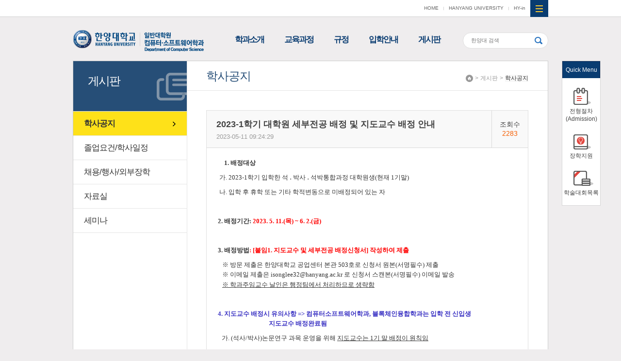

--- FILE ---
content_type: text/html; charset=UTF-8
request_url: https://software.hanyang.ac.kr/front/community/notice/notice-view?id=1847&page=9
body_size: 6021
content:
<!DOCTYPE html>
<html lang="ko-KR">

<head>
    <meta charset="UTF-8">
    <meta name="viewport" content="width=device-width, initial-scale=1">
    <meta http-equiv="X-UA-Compatible" content="IE=edge">
    <meta name="description" content="한양대학교 컴퓨터소프트웨어학과" />
    <meta name="csrf-param" content="_csrf">
    <meta name="csrf-token" content="LmF5blctdmhUJDcobnkmP3EnDhRna0IKWVARBwZ0EF9YFCgpPGU1Kw==">
    <title>한양대학교 컴퓨터소프트웨어학과</title>
    <link rel="apple-touch-icon" sizes="57x57" href="/resources/favicon/apple-icon-57x57.png">
    <link rel="apple-touch-icon" sizes="60x60" href="/resources/favicon/apple-icon-60x60.png">
    <link rel="apple-touch-icon" sizes="72x72" href="/resources/favicon/apple-icon-72x72.png">
    <link rel="apple-touch-icon" sizes="76x76" href="/resources/favicon/apple-icon-76x76.png">
    <link rel="apple-touch-icon" sizes="114x114" href="/resources/favicon/apple-icon-114x114.png">
    <link rel="apple-touch-icon" sizes="120x120" href="/resources/favicon/apple-icon-120x120.png">
    <link rel="apple-touch-icon" sizes="144x144" href="/resources/favicon/apple-icon-144x144.png">
    <link rel="apple-touch-icon" sizes="152x152" href="/resources/favicon/apple-icon-152x152.png">
    <link rel="apple-touch-icon" sizes="180x180" href="/resources/favicon/apple-icon-180x180.png">
    <link rel="icon" type="image/png" sizes="192x192" href="/resources/favicon/android-icon-192x192.png">
    <link rel="icon" type="image/png" sizes="32x32" href="/resources/favicon/favicon-32x32.png">
    <link rel="icon" type="image/png" sizes="96x96" href="/resources/favicon/favicon-96x96.png">
    <link rel="icon" type="image/png" sizes="16x16" href="/resources/favicon/favicon-16x16.png">
    <link rel="manifest" href="/resources/favicon/manifest.json">
    <meta name="msapplication-TileImage" content="/resources/favicon/ms-icon-144x144.png">
    <link rel="stylesheet" href="/resources/front/css/phone.min.css" /><link rel="stylesheet" href="/resources/front/legacycss/phone.css" /><link rel="stylesheet" href="/resources/front/css/tablet.min.css" media="screen and (min-width: 640px)" /><link rel="stylesheet" href="/resources/front/legacycss/tablet.css" media="screen and (min-width: 640px)" /><link rel="stylesheet" href="/resources/front/css/desktop.min.css" media="screen and (min-width: 1120px)" /><link rel="stylesheet" href="/resources/front/legacycss/desktop.css" media="screen and (min-width: 1120px)" /><link rel="stylesheet" href="/resources/front/css/largedesktop.min.css" media="screen and (min-width: 1218px)" /><link rel="stylesheet" href="/resources/front/legacycss/largedesktop.css" media="screen and (min-width: 1218px)" />    </head>

<body class="layout-front page-community page-community-notice">
                <div id="wrap">
        <div class="site-header" id="header">
            <div class="wrap">
                <h1 class="site-logo"><a href="/"><img src="/resources/front/images/part/legacy/logo.png"
                            alt="한양대학교 컴퓨터소프트웨어학과" /></a></h1>
                <div class="lnb">
                    <ul>
                                                <li>
                            <a href="/front/introduce/greeting">학과소개</a>
                                                        <ul class="depth">
                                                                <li>
                                    <a href="/front/introduce/greeting">학과소개</a>
                                                                    </li>
                                                                <li>
                                    <a href="/front/introduce/professor">교수진</a>
                                                                    </li>
                                                                <li>
                                    <a href="/front/introduce/staff">행정직원</a>
                                                                    </li>
                                                                <li>
                                    <a href="/front/introduce/location">찾아오시는 길</a>
                                                                    </li>
                                                            </ul>
                                                    </li>
                                                <li>
                            <a href="/front/curriculum/curriculum">교육과정</a>
                                                        <ul class="depth">
                                                                <li>
                                    <a href="/front/curriculum/curriculum">2026-2027 교육과정</a>
                                                                    </li>
                                                            </ul>
                                                    </li>
                                                <li>
                            <a href="/front/department/gadu">규정</a>
                                                        <ul class="depth">
                                                                <li>
                                    <a href="/front/department/gadu">대학원 학칙</a>
                                                                    </li>
                                                                <li>
                                    <a href="/front/department/hyueng">공과대학 내규</a>
                                                                    </li>
                                                                <li>
                                    <a href="/front/department/rule">컴퓨터·소프트웨어학과 내규</a>
                                                                    </li>
                                                                <li>
                                    <a href="/front/department/contest">학술대회목록</a>
                                                                    </li>
                                                            </ul>
                                                    </li>
                                                <li>
                            <a href="/front/admission/process">입학안내</a>
                                                        <ul class="depth">
                                                                <li>
                                    <a href="/front/admission/process">전형절차(Admission)</a>
                                                                    </li>
                                                                <li>
                                    <a href="/front/admission/scholarship">장학지원</a>
                                                                    </li>
                                                            </ul>
                                                    </li>
                                                <li>
                            <a href="/front/community">게시판</a>
                                                        <ul class="depth">
                                                                <li>
                                    <a href="/front/community/notice">학사공지</a>
                                                                    </li>
                                                                <li>
                                    <a href="/front/community/mypleasure">졸업요건/학사일정</a>
                                                                    </li>
                                                                <li>
                                    <a href="/front/community/free">채용/행사/외부장학</a>
                                                                    </li>
                                                                <li>
                                    <a href="/front/community/data">자료실</a>
                                                                    </li>
                                                                <li>
                                    <a href="/front/community/seminar">세미나</a>
                                                                    </li>
                                                            </ul>
                                                    </li>
                                            </ul>
                </div>
                <div class="search-area">
                    <form action="https://www.hanyang.ac.kr/search/search.jsp" method="get" target="_blank">
                        <input type="text" name="_query" placeholder="한양대 검색" />
                        <input type="submit" value="검색" />
                    </form>
                </div>
                <div class="gnb">
                    <ul>
                        <li><a href="/">HOME</a></li>
                        <li><a href="http://www.hanyang.ac.kr/" target="_blank">HANYANG UNIVERSITY</a></li>
                        <li class="hyin"><a href="https://portal.hanyang.ac.kr/" target="_blank">HY-in</a></li>
                    </ul>
                </div>
                <a class="btn_sitemap_open_pc toggle-sitemap" href="#sitemap-toggle">사이트맵 열기</a>
                <a class="btn_sitemap_open_mobile" href="#sitemap-open">사이트맵 열기</a>
                <div class="sitemap_mobile">
                    <div class="sitemap_wrap">
                        <ul class="sitemap_list">
                                                        <li>
                                <a href="/front/introduce/greeting">학과소개</a>
                                                                <ul class="depth">
                                                                        <li><a href="/front/introduce/greeting">학과소개</a>
                                    </li>
                                                                        <li><a href="/front/introduce/professor">교수진</a>
                                    </li>
                                                                        <li><a href="/front/introduce/staff">행정직원</a>
                                    </li>
                                                                        <li><a href="/front/introduce/location">찾아오시는 길</a>
                                    </li>
                                                                    </ul>
                                                            </li>
                                                        <li>
                                <a href="/front/curriculum/curriculum">교육과정</a>
                                                                <ul class="depth">
                                                                        <li><a href="/front/curriculum/curriculum">2026-2027 교육과정</a>
                                    </li>
                                                                    </ul>
                                                            </li>
                                                        <li>
                                <a href="/front/department/gadu">규정</a>
                                                                <ul class="depth">
                                                                        <li><a href="/front/department/gadu">대학원 학칙</a>
                                    </li>
                                                                        <li><a href="/front/department/hyueng">공과대학 내규</a>
                                    </li>
                                                                        <li><a href="/front/department/rule">컴퓨터·소프트웨어학과 내규</a>
                                    </li>
                                                                        <li><a href="/front/department/contest">학술대회목록</a>
                                    </li>
                                                                    </ul>
                                                            </li>
                                                        <li>
                                <a href="/front/admission/process">입학안내</a>
                                                                <ul class="depth">
                                                                        <li><a href="/front/admission/process">전형절차(Admission)</a>
                                    </li>
                                                                        <li><a href="/front/admission/scholarship">장학지원</a>
                                    </li>
                                                                    </ul>
                                                            </li>
                                                        <li>
                                <a href="/front/community">게시판</a>
                                                                <ul class="depth">
                                                                        <li><a href="/front/community/notice">학사공지</a>
                                    </li>
                                                                        <li><a href="/front/community/mypleasure">졸업요건/학사일정</a>
                                    </li>
                                                                        <li><a href="/front/community/free">채용/행사/외부장학</a>
                                    </li>
                                                                        <li><a href="/front/community/data">자료실</a>
                                    </li>
                                                                        <li><a href="/front/community/seminar">세미나</a>
                                    </li>
                                                                    </ul>
                                                            </li>
                                                    </ul>
                    </div>
                    <a href="#none" class="btn_sitemap_home">home</a>
                    <a href="#none" class="btn_sitemap_close">사이트맵 닫기</a>
                </div>
            </div>
        </div>
        <div class="site-content" id="pjax-container">
                        <div class="wrap">
                                <div class="location">
                    <a href="/">Home</a>
                                        <span>&gt;</span>
                    <div class="slt_location01">
                        <a href="/front/community">게시판</a>
                        <span></span><ul class="children-count-5"><li class="nav-introduce nav-depth-1"><a href="/front/introduce/greeting"><span>학과소개</span></a></li><li class="nav-curriculum nav-depth-1"><a href="/front/curriculum/curriculum"><span>교육과정</span></a></li><li class="nav-department nav-depth-1"><a href="/front/department/gadu"><span>규정</span></a></li><li class="nav-admission nav-depth-1"><a href="/front/admission/process"><span>입학안내</span></a></li><li class="on nav-community nav-depth-1"><a href="/front/community"><span>게시판</span></a></li></ul>                    </div>
                                        <span>&gt;</span>
                    <div class="slt_location02">
                        <a href="/front/community/notice">학사공지</a>
                        <span></span><ul class="children-count-5"><li class="on nav-community-notice nav-depth-2"><a href="/front/community/notice"><span>학사공지</span></a></li><li class="nav-community-mypleasure nav-depth-2"><a href="/front/community/mypleasure"><span>졸업요건/학사일정</span></a></li><li class="nav-community-free nav-depth-2"><a href="/front/community/free"><span>채용/행사/외부장학</span></a></li><li class="nav-community-data nav-depth-2"><a href="/front/community/data"><span>자료실</span></a></li><li class="nav-community-seminar nav-depth-2"><a href="/front/community/seminar"><span>세미나</span></a></li></ul>                    </div>
                                    </div>
                <div class="snb">
                    <div class="tit_area">
                        <h2>게시판</h2>
                    </div>
                    <ul>
                                                                                                                                                                                                <li class="on" >
                            <a href="/front/community/notice"
                                >학사공지</a>
                                                        </li>
                                                    <li>
                            <a href="/front/community/mypleasure"
                                >졸업요건/학사일정</a>
                                                        </li>
                                                    <li>
                            <a href="/front/community/free"
                                >채용/행사/외부장학</a>
                                                        </li>
                                                    <li>
                            <a href="/front/community/data"
                                >자료실</a>
                                                        </li>
                                                    <li>
                            <a href="/front/community/seminar"
                                >세미나</a>
                                                        </li>
                                                                            </ul>
                </div>
                <div class="content_body">
                    <div class="tit_area">
                        <h3 class="tit01">학사공지</h3>
                    </div>
                                                                                <div class="board">
		<div class="board-default-view">
		<div class="box">
			<div class="header">
				<div class="subject">
																				<strong>2023-1학기 대학원 세부전공 배정 및 지도교수 배정 안내</strong>
														</div>
								<span class="datetime">2023-05-11 09:24:29</span>
				<span class="hit"><span>조회수<strong>2283</strong></span></span>
			</div>
			<div class="content">
				<p align="left" style="margin:0px 0px 10px 10pt;color:rgb(51,51,51);"><span style="font-weight:700;font-family:'굴림';font-size:10pt;"><span style="font-family:'굴림', gulim;">1. 배정대상 </span> </span></p><p style="margin:0px 0px 10px;color:rgb(51,51,51);"><span lang="en-us" style="font-size:10pt;"></span><span style="font-family:'굴림', gulim;font-size:10pt;"> 가</span><span lang="en-us" style="font-family:'굴림', gulim;letter-spacing:0pt;font-size:10pt;">. </span><span style="font-size:10pt;text-align:justify;margin:0px;padding:0px;font-family:'굴림';">2023-1학기 입학한 </span><span style="font-size:10pt;text-align:justify;margin:0px;padding:0px;font-family:'굴림';">석 ․ 박사 ․ 석박통합과정 대학원생(현재 1기말)</span></p><div id="hwpEditorBoardContent" style="margin:0px;padding:0px;font-size:medium;"></div><p style="margin:0px 0px 10px;color:rgb(51,51,51);"><span lang="en-us" style="font-size:10pt;"></span><span style="font-family:'굴림', gulim;font-size:10pt;"> 나</span><span lang="en-us" style="font-family:'굴림', gulim;letter-spacing:0pt;font-size:10pt;">. </span><span style="font-family:'굴림', gulim;font-size:10pt;">입학 후 휴학 또는 기타 학적변동으로 미배정되어 있는 자</span></p><p style="margin:0px 0px 10px;color:rgb(51,51,51);"><span style="font-family:'굴림', gulim;font-size:10pt;"> </span></p><p style="margin:0px 0px 10px;color:rgb(51,51,51);"><span lang="en-us" style="font-family:'굴림', gulim;letter-spacing:0pt;font-weight:bold;font-size:10pt;">2. </span><span style="font-family:'굴림', gulim;font-weight:bold;font-size:10pt;">배정기간</span><span lang="en-us" style="font-family:'굴림', gulim;letter-spacing:0pt;font-weight:bold;font-size:10pt;">: </span><span style="color:rgb(255,0,0);font-family:'굴림';font-weight:bold;font-size:10pt;text-align:justify;">2023. 5. 11.(목) ~ 6. 2.(금)</span></p><div style="margin:0px;padding:0px;font-size:medium;"></div><p style="margin:0px 0px 10px;color:rgb(51,51,51);"><span lang="en-us" style="font-family:'굴림', gulim;letter-spacing:0pt;font-weight:bold;color:rgb(255,0,0);font-size:10pt;"> </span></p><p style="margin:0px 0px 10px;color:rgb(51,51,51);"><span lang="en-us" style="font-family:'굴림', gulim;letter-spacing:0pt;font-weight:bold;font-size:10pt;">3. </span><span style="font-family:'굴림', gulim;font-weight:bold;font-size:10pt;">배정방법</span><span style="color:rgb(255,0,0);font-family:'굴림', gulim;font-size:10pt;font-weight:bold;">: [붙임1. 지도교수 및 세부전공 배정신청서] 작성하여 제출</span></p><p style="margin:0px 0px 10px;color:rgb(51,51,51);"><span style="font-family:'굴림', gulim;font-size:10pt;">   ※ 방문 제출은 한양대학교 공업센터 본관 503호로 신청서 원본(서명필수) 제출 <br>   </span><span style="font-family:'굴림', gulim;font-size:10pt;">※</span><font face="굴림"><span style="font-size:10pt;font-family:'굴림', gulim;"> 이메일 제출은 isonglee32@hanyang.ac.kr 로 신청서 스캔본(서명필수) 이메일 발송 <br></span></font><span style="text-align:justify;"><span style="font-family:'굴림', gulim;font-size:10pt;">   <u><span style="font-size:10pt;">※ 학과주임교수 날인은 행정팀에서 처리하므로 생략함</span></u></span></span></p><p style="margin:0px 0px 10px;color:rgb(51,51,51);"><span lang="en-us" style="text-indent:-23.4pt;font-family:'굴림', gulim;letter-spacing:0pt;font-weight:bold;font-size:10pt;"> </span></p><p style="margin:0px 0px 10px;color:rgb(51,51,51);"><span lang="en-us" style="text-indent:-23.4pt;font-family:'굴림', gulim;letter-spacing:0pt;font-weight:bold;font-size:10pt;color:rgb(58,50,195);">4. </span><span style="text-indent:-23.4pt;font-family:'굴림', gulim;font-weight:bold;font-size:10pt;color:rgb(58,50,195);">지도교수 배정시 유의사항 =&gt; 컴퓨터소프트웨어학과, 블록체인융합학과는 입학 전 신입생<br>                                   지도교수 배정완료됨</span><span style="font-family:'굴림', gulim;color:rgb(58,50,195);font-size:10pt;"> </span></p><p style="margin:0px 0px 10px;color:rgb(51,51,51);"><span style="font-family:'굴림', gulim;">  </span><span style="font-family:'굴림', gulim;font-size:10pt;">가</span><span lang="en-us" style="font-family:'굴림', gulim;letter-spacing:0pt;font-size:10pt;">. (</span><span style="font-family:'굴림', gulim;font-size:10pt;">석사</span><span lang="en-us" style="font-family:'굴림', gulim;letter-spacing:0pt;font-size:10pt;">/</span><span style="font-family:'굴림', gulim;font-size:10pt;">박사</span><span lang="en-us" style="font-family:'굴림', gulim;letter-spacing:0pt;font-size:10pt;">)</span><span style="font-family:'굴림', gulim;font-size:10pt;">논문연구 과목 운영을 위해 </span><u><span style="font-family:'굴림', gulim;font-size:10pt;">지도교수는 </span></u><u><span lang="en-us" style="font-family:'굴림', gulim;letter-spacing:0pt;font-size:10pt;">1</span></u><u><span style="font-family:'굴림', gulim;font-size:10pt;">기 말 배정이 원칙임</span></u></p><p style="margin:0px 0px 10px;color:rgb(51,51,51);"><span style="font-family:'굴림', gulim;font-size:10pt;">  나</span><span lang="en-us" style="font-family:'굴림', gulim;letter-spacing:0pt;font-size:10pt;">. </span><span style="font-family:'굴림', gulim;font-size:10pt;">지도교수 자격</span><span lang="en-us" style="font-family:'굴림', gulim;letter-spacing:0pt;font-size:10pt;">:<br></span><span lang="en-us" style="font-family:'굴림', gulim;letter-spacing:0pt;font-size:10pt;">    - </span><span style="font-family:'굴림', gulim;font-size:10pt;">본 대<span style="color:rgb(0,0,0);">학교의 </span></span><u><span style="font-family:'굴림', gulim;color:rgb(0,0,0);font-size:10pt;"><u>전임교원</u></span></u><u><span lang="en-us" style="font-family:'굴림', gulim;letter-spacing:0pt;color:rgb(0,0,0);font-size:10pt;"><u>, </u></span></u><u><span style="font-family:'굴림', gulim;font-size:10pt;"><u>별도로 정하는 기준을 충족하는 석좌교수와 특훈교수<br></u></span></u><span lang="en-us" style="font-family:'굴림', gulim;letter-spacing:0pt;font-size:10pt;">    -</span><span lang="en-us" style="font-family:'굴림', gulim;letter-spacing:0pt;font-size:10pt;"> </span><span style="font-family:'굴림', gulim;font-size:10pt;">석사과정은 </span><span lang="en-us" style="font-family:'굴림', gulim;letter-spacing:0pt;font-size:10pt;">2</span><span style="font-family:'굴림', gulim;font-size:10pt;">년 이상</span><span lang="en-us" style="font-family:'굴림', gulim;letter-spacing:0pt;font-size:10pt;">, </span><span style="font-family:'굴림', gulim;font-size:10pt;">박사 및 석박사통합과정은 </span><span lang="en-us" style="font-family:'굴림', gulim;letter-spacing:0pt;font-size:10pt;">3</span><span style="font-family:'굴림', gulim;font-size:10pt;">년 이상 지도할 수 있는 교수 중에서 선정할 수 <br></span><span style="font-family:'굴림', gulim;font-size:10pt;">       있음 </span><span lang="en-us" style="font-family:'굴림', gulim;letter-spacing:0pt;font-size:10pt;">(</span><span style="font-family:'굴림', gulim;font-size:10pt;">연구년이어도 지도교수로 배정 가능</span><span lang="en-us" style="font-family:'굴림', gulim;letter-spacing:0pt;font-size:10pt;">)<br></span><span style="font-family:'굴림', gulim;font-size:10pt;">  다</span><span lang="en-us" style="font-family:'굴림', gulim;letter-spacing:0pt;font-size:10pt;">. </span><span style="font-family:'굴림', gulim;font-size:10pt;">승급심사 연속 </span><span lang="en-us" style="font-family:'굴림', gulim;letter-spacing:0pt;font-size:10pt;">4</span><span style="font-family:'굴림', gulim;font-size:10pt;">회 이상 탈락교원은 대학원생 신규배정에서 제외됨</span><span style="font-family:'굴림';font-size:10pt;text-align:justify;text-indent:-28.6pt;">(교무처 교무팀 지침)</span></p><div style="margin:0px;padding:0px;font-size:medium;"></div><p style="margin:0px 0px 10px;color:rgb(51,51,51);"><span style="font-family:'굴림', gulim;font-size:10pt;"><font color="#333333">  </font>라</span><span lang="en-us" style="font-family:'굴림', gulim;letter-spacing:0pt;font-size:10pt;">. </span><span style="font-family:'굴림', gulim;font-size:10pt;">지도교수와 학생과의 관계가 부모</span><span lang="en-us" style="font-family:'굴림', gulim;letter-spacing:0pt;font-size:10pt;">-</span><span style="font-family:'굴림', gulim;font-size:10pt;">자녀인 경우 지도교수 배정 원칙적으로 불가</span><span lang="en-us" style="font-family:'굴림', gulim;letter-spacing:0pt;font-size:10pt;">, </span><span style="font-family:'굴림', gulim;font-size:10pt;">불가피한 경우      <br></span><span style="font-family:'굴림', gulim;font-size:10pt;">       대학원팀에 신고 및 승인 절차 필요 </span></p><p style="margin:0px 0px 10px 28.7pt;color:rgb(51,51,51);"><span style="font-family:'굴림', gulim;font-size:10pt;"> </span></p><div align="left" style="color:rgb(51,51,51);"><span style="color:rgb(255,0,0);font-family:'굴림', gulim;font-size:10pt;text-indent:-33pt;"><span style="color:rgb(0,0,0);"><span style="font-weight:700;">5. 세부전공 배정 시 유의사항</span></span></span></div><div align="left" style="color:rgb(51,51,51);"><span style="font-weight:700;color:rgb(255,0,0);font-family:'굴림', gulim;font-size:10pt;text-indent:-33pt;"><span style="color:rgb(58,50,195);"><br></span></span></div><div align="left" style="color:rgb(51,51,51);"><span style="font-weight:700;color:rgb(255,0,0);font-family:'굴림', gulim;font-size:10pt;text-indent:-33pt;"><span style="color:rgb(58,50,195);"> 가. 컴퓨터소프트웨어학과는 미래자동차공학과와 "미래자동차-SW융합전공" 운영중으로<br></span></span></div><div align="left" style="color:rgb(51,51,51);"><span style="font-weight:700;"><span style="text-indent:-33pt;font-family:'돋움', Dotum, Helvetica, sans-serif;font-size:12px;"><span style="font-size:10pt;text-indent:-28.9pt;"><span style="font-family:'굴림', gulim;font-size:10pt;color:rgb(58,50,195);">     컴퓨터소프트웨어학과 대학원생 중 융합전공 희망자는 </span></span><span style="text-indent:0px;font-family:'굴림', gulim;font-size:10pt;color:rgb(58,50,195);">[붙임1. 지도교수 및 세부전공</span></span></span></div><div align="left" style="color:rgb(51,51,51);"><div style="text-indent:-39.4667px;line-height:2;"><span style="font-weight:700;font-family:'굴림', gulim;font-size:10pt;color:rgb(58,50,195);">            배정신청서]</span><span style="font-weight:700;font-size:10pt;text-indent:-28.9pt;font-family:'굴림', gulim;color:rgb(58,50,195);"> 제출 해야 함 </span><span style="font-weight:700;text-indent:-28.9pt;"><span style="font-family:'굴림', gulim;color:rgb(58,50,195);font-size:10pt;"> </span></span><span lang="en-us" style="font-weight:700;font-size:10pt;color:rgb(58,50,195);letter-spacing:0pt;text-indent:-39.4667px;font-family:'굴림', gulim;">(</span><span style="font-weight:700;font-size:10pt;color:rgb(58,50,195);text-indent:-39.4667px;font-family:'굴림', gulim;">단</span><span lang="en-us" style="font-weight:700;font-size:10pt;color:rgb(58,50,195);letter-spacing:0pt;text-indent:-39.4667px;font-family:'굴림', gulim;">, 2</span><span style="font-weight:700;font-size:10pt;color:rgb(58,50,195);text-indent:-39.4667px;font-family:'굴림', gulim;">기생은 융합전공 배정 불가</span><span lang="en-us" style="font-weight:700;font-size:10pt;color:rgb(58,50,195);letter-spacing:0pt;text-indent:-39.4667px;font-family:'굴림', gulim;">)</span></div><span style="font-size:10pt;"></span><div style="text-indent:-39.4667px;line-height:2;"><span style="font-size:10pt;font-family:'굴림', gulim;">         나</span><span lang="en-us" style="font-family:'굴림', gulim;letter-spacing:0pt;font-size:10pt;">. </span><u style="font-family:'돋움', Dotum, Helvetica, sans-serif;font-size:12px;"><span style="font-family:'굴림', gulim;font-size:10pt;">세부전공은 </span></u><u style="font-family:'돋움', Dotum, Helvetica, sans-serif;font-size:12px;"><span lang="en-us" style="font-family:'굴림', gulim;letter-spacing:0pt;font-size:10pt;">1</span></u><u style="font-family:'돋움', Dotum, Helvetica, sans-serif;font-size:12px;"><span style="font-family:'굴림', gulim;font-size:10pt;">기 말 배정이 원칙</span></u><span style="font-family:'굴림', gulim;font-size:10pt;">이며</span><span lang="en-us" style="font-family:'굴림', gulim;letter-spacing:0pt;font-size:10pt;">, </span><span style="font-family:'굴림', gulim;font-size:10pt;">변경 신청의 경우 </span><span lang="en-us" style="font-family:'굴림', gulim;letter-spacing:0pt;font-size:10pt;">2</span><span style="font-family:'굴림', gulim;font-size:10pt;">기 말까지 </span><span lang="en-us" style="font-family:'굴림', gulim;letter-spacing:0pt;font-size:10pt;">‘</span><span style="font-family:'굴림', gulim;font-size:10pt;">세부전공 변경신청서</span><span lang="en-us" style="font-family:'굴림', gulim;letter-spacing:0pt;font-size:10pt;">’<br></span><span lang="en-us" style="font-family:'굴림', gulim;letter-spacing:0pt;font-size:10pt;">      (</span><span style="font-family:'굴림', gulim;font-size:10pt;">대학원홈페이지 </span><span lang="en-us" style="font-family:'굴림', gulim;letter-spacing:0pt;font-size:10pt;">&gt; </span><span style="font-family:'굴림', gulim;font-size:10pt;">자료실 </span><span lang="en-us" style="font-family:'굴림', gulim;letter-spacing:0pt;font-size:10pt;">&gt; </span><span style="font-family:'굴림', gulim;font-size:10pt;">학적</span><span lang="en-us" style="font-family:'굴림', gulim;letter-spacing:0pt;font-size:10pt;">)</span><span style="font-family:'굴림', gulim;font-size:10pt;">를 작성하여 행정팀으로 제출해야 함 </span></div></div><p style="margin:0px 0px 10px 28.7pt;color:rgb(51,51,51);"> </p><div class="hwp_editor_board_content" style="color:rgb(51,51,51);"></div><p style="margin:0px 0px 10px;color:rgb(51,51,51);"> </p><p style="margin:0px 0px 10px;color:rgb(51,51,51);"><span style="color:rgb(255,0,0);font-family:'굴림', gulim;font-size:10pt;text-indent:-33pt;"><span style="font-weight:700;"></span></span><span style="font-weight:700;"></span><span style="font-weight:700;"></span><span style="font-weight:700;"></span></p><p style="margin:0px 0px 10px 29.6pt;color:rgb(51,51,51);"> </p>			</div>
			<ul class="files"><li>
	<div class="btn-group">
		<a href="/front/community/notice/file-load?id=1847&fileId=2352" class="btn btn-default btn-xs" target="_blank">다운로드</a>
		
		
	</div>
	<a href="/front/community/notice/file-load?id=1847&fileId=2352" class="btn btn-link btn-xs" target="_blank">붙임1. 지도교수 및 세부전공 배정신청서(양식).hwp</a>
	<span class="label label-default">88.1KB</span>
	<span class="label label-default">Hit 248</span>
</li>
<li>
	<div class="btn-group">
		<a href="/front/community/notice/file-load?id=1847&fileId=2353" class="btn btn-default btn-xs" target="_blank">다운로드</a>
		
		
	</div>
	<a href="/front/community/notice/file-load?id=1847&fileId=2353" class="btn btn-link btn-xs" target="_blank">붙임2. 지도교수 및 세부전공 관련 대학원 학칙 및 시행세칙.hwp</a>
	<span class="label label-default">20.5KB</span>
	<span class="label label-default">Hit 215</span>
</li>
</ul>
		</div>
					<div class="btns">
				<a class="go-list" href="/front/community/notice?page=9">리스트보기</a>			</div>
			</div>
</div>
                                    </div>
                                <div class="mb_list">
                    <ul>
                        <!-- <li><a href="http://dcollection.hanyang.ac.kr/" target="_blank">논문조회</a></li> -->
                        <li><a href="https://portal.hanyang.ac.kr/port.do" target="_blank">HY-in</a></li>
                        <li><a href="http://library.hanyang.ac.kr/" target="_blank">백남학술정보관</a></li>
                        <li><a href="/front/introduce/location">찾아오시는길</a></li>
                        <li><a class="toggle-sitemap" href="#sitemap-toggle">사이트맵</a></li>
                    </ul>
                </div>
                <div class="quick">
                    <h2>Quick Menu</h2>
                    <ul>
                        <li class="li_1"><a href="/front/admission/process">전형절차(Admission)</a></li>
                        <li class="li_2"><a href="/front/admission/scholarship" target="_blank">장학지원</a></li>
                        <li class="li_3"><a href="/front/department/contest">학술대회목록</a></li>
                    </ul>
                </div>
            </div>
                    </div>
        <div class="site-footer">
            <div class="wrap">
                <div class="f_left">
                    <address>04763 서울특별시 성동구 왕십리로 222 한양대학교 공업센터 본관 503호 한양대학교 일반대학원 컴퓨터·소프트웨어학과 TEL
                        02-2220-3134<br>
                        홈페이지 책임자: 채동규 <a href="mailto:dongkyu@hanyang.ac.kr" title="dongkyu@hanyang.ac.kr" target="_blank"
                            class="icon-email"><span class="sr-only">이메일</span></a>,
                        홈페이지 관리자 및 담당자: 정민주 <a href="mailto:skybluezone@hanyang.ac.kr" title="skybluezone@hanyang.ac.kr"
                            target="_blank" class="icon-email"><span class="sr-only">이메일</span></a>
                    </address>
                    <p class="copyright">Copyright (c) 2016 Hanyang University. All Rights Reserved.</p>
                </div>
                <div class="f_right">
                    <div class="f_etc">
                        <!-- <a href="http://www.hanyang.ac.kr/user/hanyangkr2/priv/priv_01.html" onclick="window.open(this.href, 'popup', 'width=720,height=800,scrollbars=yes,resizeable=no'); return false;" target="_blank" class="btn01">개인정보보호방침</a> -->
                        <a href="http://www.hanyang.ac.kr/member2/protection2_email.html"
                            onclick="window.open(this.href, 'popup2', 'width=630,height=210,scrollbars=no,resizeable=no'); return false;"
                            target="_blank" class="btn01">이메일무단수집금지</a>
                    </div>
                    <div class="family_site">
                        <a href="#none">관련사이트 바로가기</a>
                        <ul>
                            <li><a href="http://www.hanyang.ac.kr/" target="_blank">한양대학교</a></li>
                            <li><a href="http://www.grad.hanyang.ac.kr/" target="_blank">일반대학원</a></li>
                            <li><a href="http://engr.hanyang.ac.kr/" target="_blank">공과대학</a></li>
                            <li><a href="https://portal.hanyang.ac.kr/port.do" target="_blank">HY-in</a></li>
                            <li><a href="http://cs.hanyang.ac.kr/" target="_blank">컴퓨터소프트웨어학부</a></li>
                        </ul>
                    </div>
                </div>
            </div>
        </div>
    </div>
    <div class="sitemap">
        <div class="bg"></div>
        <div class="wrap">
            <span></span><ul class="children-count-5"><li class="nav-introduce nav-depth-1"><a href="/front/introduce/greeting"><span>학과소개</span></a><span></span><ul class="children-count-4"><li class="nav-introduce-greeting nav-depth-2"><a href="/front/introduce/greeting"><span>학과소개</span></a></li><li class="nav-introduce-professor nav-depth-2"><a href="/front/introduce/professor"><span>교수진</span></a></li><li class="nav-introduce-staff nav-depth-2"><a href="/front/introduce/staff"><span>행정직원</span></a></li><li class="nav-introduce-location nav-depth-2"><a href="/front/introduce/location"><span>찾아오시는 길</span></a></li></ul></li><li class="nav-curriculum nav-depth-1"><a href="/front/curriculum/curriculum"><span>교육과정</span></a><span></span><ul class="children-count-1"><li class="nav-curriculum-curriculum nav-depth-2"><a href="/front/curriculum/curriculum"><span>2026-2027 교육과정</span></a></li></ul></li><li class="nav-department nav-depth-1"><a href="/front/department/gadu"><span>규정</span></a><span></span><ul class="children-count-4"><li class="nav-department-gadu nav-depth-2"><a href="/front/department/gadu"><span>대학원 학칙</span></a></li><li class="nav-department-hyueng nav-depth-2"><a href="/front/department/hyueng"><span>공과대학 내규</span></a></li><li class="nav-department-rule nav-depth-2"><a href="/front/department/rule"><span>컴퓨터·소프트웨어학과 내규</span></a></li><li class="nav-department-contest nav-depth-2"><a href="/front/department/contest"><span>학술대회목록</span></a></li></ul></li><li class="nav-admission nav-depth-1"><a href="/front/admission/process"><span>입학안내</span></a><span></span><ul class="children-count-2"><li class="nav-admission-process nav-depth-2"><a href="/front/admission/process"><span>전형절차(Admission)</span></a></li><li class="nav-admission-scholarship nav-depth-2"><a href="/front/admission/scholarship"><span>장학지원</span></a></li></ul></li><li class="on nav-community nav-depth-1"><a href="/front/community"><span>게시판</span></a><span></span><ul class="children-count-5"><li class="on nav-community-notice nav-depth-2"><a href="/front/community/notice"><span>학사공지</span></a></li><li class="nav-community-mypleasure nav-depth-2"><a href="/front/community/mypleasure"><span>졸업요건/학사일정</span></a></li><li class="nav-community-free nav-depth-2"><a href="/front/community/free"><span>채용/행사/외부장학</span></a></li><li class="nav-community-data nav-depth-2"><a href="/front/community/data"><span>자료실</span></a></li><li class="nav-community-seminar nav-depth-2"><a href="/front/community/seminar"><span>세미나</span></a></li></ul></li></ul>        </div>
        <a href="#toggle-sitemap" class="toggle-sitemap"><span class="sr-only">전체메뉴 열기/닫기</span></a>
    </div>
    <div class="dim">&nbsp;</div>
        <!--[if lt IE 9]><script src="//code.jquery.com/jquery-1.12.2.min.js"></script><![endif]--><!--[if gte IE 9]><!--><script src="/resources/front/js/vendor/jquery.min.js"></script><![endif]--><script src="/resources/front/js/script.min.js"></script>    <script src="/assets/1a5d2946/yii.js"></script>    </body>

</html>
